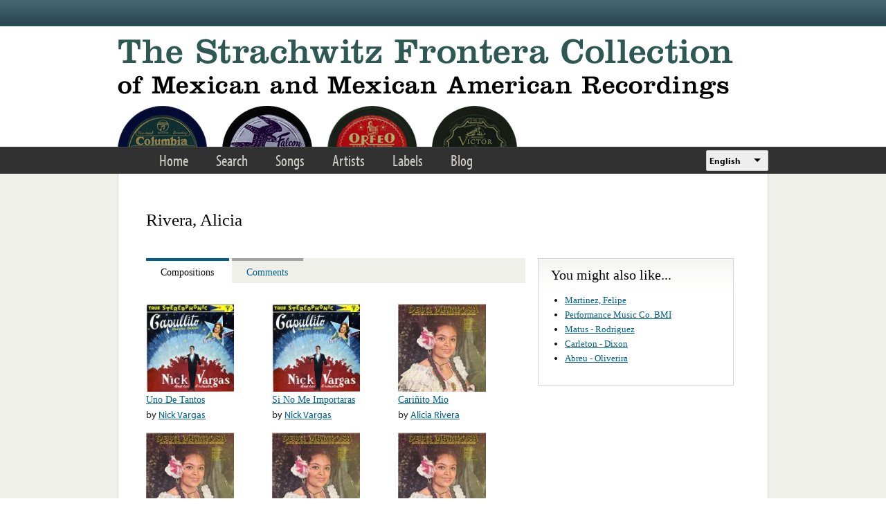

--- FILE ---
content_type: text/html; charset=utf-8
request_url: https://www.google.com/recaptcha/api2/anchor?ar=1&k=6LfFXSETAAAAADlAJYoGQNL0HCe9Kv8XcoeG1-c3&co=aHR0cHM6Ly9mcm9udGVyYS5saWJyYXJ5LnVjbGEuZWR1OjQ0Mw..&hl=en&v=PoyoqOPhxBO7pBk68S4YbpHZ&theme=light&size=normal&anchor-ms=20000&execute-ms=30000&cb=vryyj5p1hc5g
body_size: 49436
content:
<!DOCTYPE HTML><html dir="ltr" lang="en"><head><meta http-equiv="Content-Type" content="text/html; charset=UTF-8">
<meta http-equiv="X-UA-Compatible" content="IE=edge">
<title>reCAPTCHA</title>
<style type="text/css">
/* cyrillic-ext */
@font-face {
  font-family: 'Roboto';
  font-style: normal;
  font-weight: 400;
  font-stretch: 100%;
  src: url(//fonts.gstatic.com/s/roboto/v48/KFO7CnqEu92Fr1ME7kSn66aGLdTylUAMa3GUBHMdazTgWw.woff2) format('woff2');
  unicode-range: U+0460-052F, U+1C80-1C8A, U+20B4, U+2DE0-2DFF, U+A640-A69F, U+FE2E-FE2F;
}
/* cyrillic */
@font-face {
  font-family: 'Roboto';
  font-style: normal;
  font-weight: 400;
  font-stretch: 100%;
  src: url(//fonts.gstatic.com/s/roboto/v48/KFO7CnqEu92Fr1ME7kSn66aGLdTylUAMa3iUBHMdazTgWw.woff2) format('woff2');
  unicode-range: U+0301, U+0400-045F, U+0490-0491, U+04B0-04B1, U+2116;
}
/* greek-ext */
@font-face {
  font-family: 'Roboto';
  font-style: normal;
  font-weight: 400;
  font-stretch: 100%;
  src: url(//fonts.gstatic.com/s/roboto/v48/KFO7CnqEu92Fr1ME7kSn66aGLdTylUAMa3CUBHMdazTgWw.woff2) format('woff2');
  unicode-range: U+1F00-1FFF;
}
/* greek */
@font-face {
  font-family: 'Roboto';
  font-style: normal;
  font-weight: 400;
  font-stretch: 100%;
  src: url(//fonts.gstatic.com/s/roboto/v48/KFO7CnqEu92Fr1ME7kSn66aGLdTylUAMa3-UBHMdazTgWw.woff2) format('woff2');
  unicode-range: U+0370-0377, U+037A-037F, U+0384-038A, U+038C, U+038E-03A1, U+03A3-03FF;
}
/* math */
@font-face {
  font-family: 'Roboto';
  font-style: normal;
  font-weight: 400;
  font-stretch: 100%;
  src: url(//fonts.gstatic.com/s/roboto/v48/KFO7CnqEu92Fr1ME7kSn66aGLdTylUAMawCUBHMdazTgWw.woff2) format('woff2');
  unicode-range: U+0302-0303, U+0305, U+0307-0308, U+0310, U+0312, U+0315, U+031A, U+0326-0327, U+032C, U+032F-0330, U+0332-0333, U+0338, U+033A, U+0346, U+034D, U+0391-03A1, U+03A3-03A9, U+03B1-03C9, U+03D1, U+03D5-03D6, U+03F0-03F1, U+03F4-03F5, U+2016-2017, U+2034-2038, U+203C, U+2040, U+2043, U+2047, U+2050, U+2057, U+205F, U+2070-2071, U+2074-208E, U+2090-209C, U+20D0-20DC, U+20E1, U+20E5-20EF, U+2100-2112, U+2114-2115, U+2117-2121, U+2123-214F, U+2190, U+2192, U+2194-21AE, U+21B0-21E5, U+21F1-21F2, U+21F4-2211, U+2213-2214, U+2216-22FF, U+2308-230B, U+2310, U+2319, U+231C-2321, U+2336-237A, U+237C, U+2395, U+239B-23B7, U+23D0, U+23DC-23E1, U+2474-2475, U+25AF, U+25B3, U+25B7, U+25BD, U+25C1, U+25CA, U+25CC, U+25FB, U+266D-266F, U+27C0-27FF, U+2900-2AFF, U+2B0E-2B11, U+2B30-2B4C, U+2BFE, U+3030, U+FF5B, U+FF5D, U+1D400-1D7FF, U+1EE00-1EEFF;
}
/* symbols */
@font-face {
  font-family: 'Roboto';
  font-style: normal;
  font-weight: 400;
  font-stretch: 100%;
  src: url(//fonts.gstatic.com/s/roboto/v48/KFO7CnqEu92Fr1ME7kSn66aGLdTylUAMaxKUBHMdazTgWw.woff2) format('woff2');
  unicode-range: U+0001-000C, U+000E-001F, U+007F-009F, U+20DD-20E0, U+20E2-20E4, U+2150-218F, U+2190, U+2192, U+2194-2199, U+21AF, U+21E6-21F0, U+21F3, U+2218-2219, U+2299, U+22C4-22C6, U+2300-243F, U+2440-244A, U+2460-24FF, U+25A0-27BF, U+2800-28FF, U+2921-2922, U+2981, U+29BF, U+29EB, U+2B00-2BFF, U+4DC0-4DFF, U+FFF9-FFFB, U+10140-1018E, U+10190-1019C, U+101A0, U+101D0-101FD, U+102E0-102FB, U+10E60-10E7E, U+1D2C0-1D2D3, U+1D2E0-1D37F, U+1F000-1F0FF, U+1F100-1F1AD, U+1F1E6-1F1FF, U+1F30D-1F30F, U+1F315, U+1F31C, U+1F31E, U+1F320-1F32C, U+1F336, U+1F378, U+1F37D, U+1F382, U+1F393-1F39F, U+1F3A7-1F3A8, U+1F3AC-1F3AF, U+1F3C2, U+1F3C4-1F3C6, U+1F3CA-1F3CE, U+1F3D4-1F3E0, U+1F3ED, U+1F3F1-1F3F3, U+1F3F5-1F3F7, U+1F408, U+1F415, U+1F41F, U+1F426, U+1F43F, U+1F441-1F442, U+1F444, U+1F446-1F449, U+1F44C-1F44E, U+1F453, U+1F46A, U+1F47D, U+1F4A3, U+1F4B0, U+1F4B3, U+1F4B9, U+1F4BB, U+1F4BF, U+1F4C8-1F4CB, U+1F4D6, U+1F4DA, U+1F4DF, U+1F4E3-1F4E6, U+1F4EA-1F4ED, U+1F4F7, U+1F4F9-1F4FB, U+1F4FD-1F4FE, U+1F503, U+1F507-1F50B, U+1F50D, U+1F512-1F513, U+1F53E-1F54A, U+1F54F-1F5FA, U+1F610, U+1F650-1F67F, U+1F687, U+1F68D, U+1F691, U+1F694, U+1F698, U+1F6AD, U+1F6B2, U+1F6B9-1F6BA, U+1F6BC, U+1F6C6-1F6CF, U+1F6D3-1F6D7, U+1F6E0-1F6EA, U+1F6F0-1F6F3, U+1F6F7-1F6FC, U+1F700-1F7FF, U+1F800-1F80B, U+1F810-1F847, U+1F850-1F859, U+1F860-1F887, U+1F890-1F8AD, U+1F8B0-1F8BB, U+1F8C0-1F8C1, U+1F900-1F90B, U+1F93B, U+1F946, U+1F984, U+1F996, U+1F9E9, U+1FA00-1FA6F, U+1FA70-1FA7C, U+1FA80-1FA89, U+1FA8F-1FAC6, U+1FACE-1FADC, U+1FADF-1FAE9, U+1FAF0-1FAF8, U+1FB00-1FBFF;
}
/* vietnamese */
@font-face {
  font-family: 'Roboto';
  font-style: normal;
  font-weight: 400;
  font-stretch: 100%;
  src: url(//fonts.gstatic.com/s/roboto/v48/KFO7CnqEu92Fr1ME7kSn66aGLdTylUAMa3OUBHMdazTgWw.woff2) format('woff2');
  unicode-range: U+0102-0103, U+0110-0111, U+0128-0129, U+0168-0169, U+01A0-01A1, U+01AF-01B0, U+0300-0301, U+0303-0304, U+0308-0309, U+0323, U+0329, U+1EA0-1EF9, U+20AB;
}
/* latin-ext */
@font-face {
  font-family: 'Roboto';
  font-style: normal;
  font-weight: 400;
  font-stretch: 100%;
  src: url(//fonts.gstatic.com/s/roboto/v48/KFO7CnqEu92Fr1ME7kSn66aGLdTylUAMa3KUBHMdazTgWw.woff2) format('woff2');
  unicode-range: U+0100-02BA, U+02BD-02C5, U+02C7-02CC, U+02CE-02D7, U+02DD-02FF, U+0304, U+0308, U+0329, U+1D00-1DBF, U+1E00-1E9F, U+1EF2-1EFF, U+2020, U+20A0-20AB, U+20AD-20C0, U+2113, U+2C60-2C7F, U+A720-A7FF;
}
/* latin */
@font-face {
  font-family: 'Roboto';
  font-style: normal;
  font-weight: 400;
  font-stretch: 100%;
  src: url(//fonts.gstatic.com/s/roboto/v48/KFO7CnqEu92Fr1ME7kSn66aGLdTylUAMa3yUBHMdazQ.woff2) format('woff2');
  unicode-range: U+0000-00FF, U+0131, U+0152-0153, U+02BB-02BC, U+02C6, U+02DA, U+02DC, U+0304, U+0308, U+0329, U+2000-206F, U+20AC, U+2122, U+2191, U+2193, U+2212, U+2215, U+FEFF, U+FFFD;
}
/* cyrillic-ext */
@font-face {
  font-family: 'Roboto';
  font-style: normal;
  font-weight: 500;
  font-stretch: 100%;
  src: url(//fonts.gstatic.com/s/roboto/v48/KFO7CnqEu92Fr1ME7kSn66aGLdTylUAMa3GUBHMdazTgWw.woff2) format('woff2');
  unicode-range: U+0460-052F, U+1C80-1C8A, U+20B4, U+2DE0-2DFF, U+A640-A69F, U+FE2E-FE2F;
}
/* cyrillic */
@font-face {
  font-family: 'Roboto';
  font-style: normal;
  font-weight: 500;
  font-stretch: 100%;
  src: url(//fonts.gstatic.com/s/roboto/v48/KFO7CnqEu92Fr1ME7kSn66aGLdTylUAMa3iUBHMdazTgWw.woff2) format('woff2');
  unicode-range: U+0301, U+0400-045F, U+0490-0491, U+04B0-04B1, U+2116;
}
/* greek-ext */
@font-face {
  font-family: 'Roboto';
  font-style: normal;
  font-weight: 500;
  font-stretch: 100%;
  src: url(//fonts.gstatic.com/s/roboto/v48/KFO7CnqEu92Fr1ME7kSn66aGLdTylUAMa3CUBHMdazTgWw.woff2) format('woff2');
  unicode-range: U+1F00-1FFF;
}
/* greek */
@font-face {
  font-family: 'Roboto';
  font-style: normal;
  font-weight: 500;
  font-stretch: 100%;
  src: url(//fonts.gstatic.com/s/roboto/v48/KFO7CnqEu92Fr1ME7kSn66aGLdTylUAMa3-UBHMdazTgWw.woff2) format('woff2');
  unicode-range: U+0370-0377, U+037A-037F, U+0384-038A, U+038C, U+038E-03A1, U+03A3-03FF;
}
/* math */
@font-face {
  font-family: 'Roboto';
  font-style: normal;
  font-weight: 500;
  font-stretch: 100%;
  src: url(//fonts.gstatic.com/s/roboto/v48/KFO7CnqEu92Fr1ME7kSn66aGLdTylUAMawCUBHMdazTgWw.woff2) format('woff2');
  unicode-range: U+0302-0303, U+0305, U+0307-0308, U+0310, U+0312, U+0315, U+031A, U+0326-0327, U+032C, U+032F-0330, U+0332-0333, U+0338, U+033A, U+0346, U+034D, U+0391-03A1, U+03A3-03A9, U+03B1-03C9, U+03D1, U+03D5-03D6, U+03F0-03F1, U+03F4-03F5, U+2016-2017, U+2034-2038, U+203C, U+2040, U+2043, U+2047, U+2050, U+2057, U+205F, U+2070-2071, U+2074-208E, U+2090-209C, U+20D0-20DC, U+20E1, U+20E5-20EF, U+2100-2112, U+2114-2115, U+2117-2121, U+2123-214F, U+2190, U+2192, U+2194-21AE, U+21B0-21E5, U+21F1-21F2, U+21F4-2211, U+2213-2214, U+2216-22FF, U+2308-230B, U+2310, U+2319, U+231C-2321, U+2336-237A, U+237C, U+2395, U+239B-23B7, U+23D0, U+23DC-23E1, U+2474-2475, U+25AF, U+25B3, U+25B7, U+25BD, U+25C1, U+25CA, U+25CC, U+25FB, U+266D-266F, U+27C0-27FF, U+2900-2AFF, U+2B0E-2B11, U+2B30-2B4C, U+2BFE, U+3030, U+FF5B, U+FF5D, U+1D400-1D7FF, U+1EE00-1EEFF;
}
/* symbols */
@font-face {
  font-family: 'Roboto';
  font-style: normal;
  font-weight: 500;
  font-stretch: 100%;
  src: url(//fonts.gstatic.com/s/roboto/v48/KFO7CnqEu92Fr1ME7kSn66aGLdTylUAMaxKUBHMdazTgWw.woff2) format('woff2');
  unicode-range: U+0001-000C, U+000E-001F, U+007F-009F, U+20DD-20E0, U+20E2-20E4, U+2150-218F, U+2190, U+2192, U+2194-2199, U+21AF, U+21E6-21F0, U+21F3, U+2218-2219, U+2299, U+22C4-22C6, U+2300-243F, U+2440-244A, U+2460-24FF, U+25A0-27BF, U+2800-28FF, U+2921-2922, U+2981, U+29BF, U+29EB, U+2B00-2BFF, U+4DC0-4DFF, U+FFF9-FFFB, U+10140-1018E, U+10190-1019C, U+101A0, U+101D0-101FD, U+102E0-102FB, U+10E60-10E7E, U+1D2C0-1D2D3, U+1D2E0-1D37F, U+1F000-1F0FF, U+1F100-1F1AD, U+1F1E6-1F1FF, U+1F30D-1F30F, U+1F315, U+1F31C, U+1F31E, U+1F320-1F32C, U+1F336, U+1F378, U+1F37D, U+1F382, U+1F393-1F39F, U+1F3A7-1F3A8, U+1F3AC-1F3AF, U+1F3C2, U+1F3C4-1F3C6, U+1F3CA-1F3CE, U+1F3D4-1F3E0, U+1F3ED, U+1F3F1-1F3F3, U+1F3F5-1F3F7, U+1F408, U+1F415, U+1F41F, U+1F426, U+1F43F, U+1F441-1F442, U+1F444, U+1F446-1F449, U+1F44C-1F44E, U+1F453, U+1F46A, U+1F47D, U+1F4A3, U+1F4B0, U+1F4B3, U+1F4B9, U+1F4BB, U+1F4BF, U+1F4C8-1F4CB, U+1F4D6, U+1F4DA, U+1F4DF, U+1F4E3-1F4E6, U+1F4EA-1F4ED, U+1F4F7, U+1F4F9-1F4FB, U+1F4FD-1F4FE, U+1F503, U+1F507-1F50B, U+1F50D, U+1F512-1F513, U+1F53E-1F54A, U+1F54F-1F5FA, U+1F610, U+1F650-1F67F, U+1F687, U+1F68D, U+1F691, U+1F694, U+1F698, U+1F6AD, U+1F6B2, U+1F6B9-1F6BA, U+1F6BC, U+1F6C6-1F6CF, U+1F6D3-1F6D7, U+1F6E0-1F6EA, U+1F6F0-1F6F3, U+1F6F7-1F6FC, U+1F700-1F7FF, U+1F800-1F80B, U+1F810-1F847, U+1F850-1F859, U+1F860-1F887, U+1F890-1F8AD, U+1F8B0-1F8BB, U+1F8C0-1F8C1, U+1F900-1F90B, U+1F93B, U+1F946, U+1F984, U+1F996, U+1F9E9, U+1FA00-1FA6F, U+1FA70-1FA7C, U+1FA80-1FA89, U+1FA8F-1FAC6, U+1FACE-1FADC, U+1FADF-1FAE9, U+1FAF0-1FAF8, U+1FB00-1FBFF;
}
/* vietnamese */
@font-face {
  font-family: 'Roboto';
  font-style: normal;
  font-weight: 500;
  font-stretch: 100%;
  src: url(//fonts.gstatic.com/s/roboto/v48/KFO7CnqEu92Fr1ME7kSn66aGLdTylUAMa3OUBHMdazTgWw.woff2) format('woff2');
  unicode-range: U+0102-0103, U+0110-0111, U+0128-0129, U+0168-0169, U+01A0-01A1, U+01AF-01B0, U+0300-0301, U+0303-0304, U+0308-0309, U+0323, U+0329, U+1EA0-1EF9, U+20AB;
}
/* latin-ext */
@font-face {
  font-family: 'Roboto';
  font-style: normal;
  font-weight: 500;
  font-stretch: 100%;
  src: url(//fonts.gstatic.com/s/roboto/v48/KFO7CnqEu92Fr1ME7kSn66aGLdTylUAMa3KUBHMdazTgWw.woff2) format('woff2');
  unicode-range: U+0100-02BA, U+02BD-02C5, U+02C7-02CC, U+02CE-02D7, U+02DD-02FF, U+0304, U+0308, U+0329, U+1D00-1DBF, U+1E00-1E9F, U+1EF2-1EFF, U+2020, U+20A0-20AB, U+20AD-20C0, U+2113, U+2C60-2C7F, U+A720-A7FF;
}
/* latin */
@font-face {
  font-family: 'Roboto';
  font-style: normal;
  font-weight: 500;
  font-stretch: 100%;
  src: url(//fonts.gstatic.com/s/roboto/v48/KFO7CnqEu92Fr1ME7kSn66aGLdTylUAMa3yUBHMdazQ.woff2) format('woff2');
  unicode-range: U+0000-00FF, U+0131, U+0152-0153, U+02BB-02BC, U+02C6, U+02DA, U+02DC, U+0304, U+0308, U+0329, U+2000-206F, U+20AC, U+2122, U+2191, U+2193, U+2212, U+2215, U+FEFF, U+FFFD;
}
/* cyrillic-ext */
@font-face {
  font-family: 'Roboto';
  font-style: normal;
  font-weight: 900;
  font-stretch: 100%;
  src: url(//fonts.gstatic.com/s/roboto/v48/KFO7CnqEu92Fr1ME7kSn66aGLdTylUAMa3GUBHMdazTgWw.woff2) format('woff2');
  unicode-range: U+0460-052F, U+1C80-1C8A, U+20B4, U+2DE0-2DFF, U+A640-A69F, U+FE2E-FE2F;
}
/* cyrillic */
@font-face {
  font-family: 'Roboto';
  font-style: normal;
  font-weight: 900;
  font-stretch: 100%;
  src: url(//fonts.gstatic.com/s/roboto/v48/KFO7CnqEu92Fr1ME7kSn66aGLdTylUAMa3iUBHMdazTgWw.woff2) format('woff2');
  unicode-range: U+0301, U+0400-045F, U+0490-0491, U+04B0-04B1, U+2116;
}
/* greek-ext */
@font-face {
  font-family: 'Roboto';
  font-style: normal;
  font-weight: 900;
  font-stretch: 100%;
  src: url(//fonts.gstatic.com/s/roboto/v48/KFO7CnqEu92Fr1ME7kSn66aGLdTylUAMa3CUBHMdazTgWw.woff2) format('woff2');
  unicode-range: U+1F00-1FFF;
}
/* greek */
@font-face {
  font-family: 'Roboto';
  font-style: normal;
  font-weight: 900;
  font-stretch: 100%;
  src: url(//fonts.gstatic.com/s/roboto/v48/KFO7CnqEu92Fr1ME7kSn66aGLdTylUAMa3-UBHMdazTgWw.woff2) format('woff2');
  unicode-range: U+0370-0377, U+037A-037F, U+0384-038A, U+038C, U+038E-03A1, U+03A3-03FF;
}
/* math */
@font-face {
  font-family: 'Roboto';
  font-style: normal;
  font-weight: 900;
  font-stretch: 100%;
  src: url(//fonts.gstatic.com/s/roboto/v48/KFO7CnqEu92Fr1ME7kSn66aGLdTylUAMawCUBHMdazTgWw.woff2) format('woff2');
  unicode-range: U+0302-0303, U+0305, U+0307-0308, U+0310, U+0312, U+0315, U+031A, U+0326-0327, U+032C, U+032F-0330, U+0332-0333, U+0338, U+033A, U+0346, U+034D, U+0391-03A1, U+03A3-03A9, U+03B1-03C9, U+03D1, U+03D5-03D6, U+03F0-03F1, U+03F4-03F5, U+2016-2017, U+2034-2038, U+203C, U+2040, U+2043, U+2047, U+2050, U+2057, U+205F, U+2070-2071, U+2074-208E, U+2090-209C, U+20D0-20DC, U+20E1, U+20E5-20EF, U+2100-2112, U+2114-2115, U+2117-2121, U+2123-214F, U+2190, U+2192, U+2194-21AE, U+21B0-21E5, U+21F1-21F2, U+21F4-2211, U+2213-2214, U+2216-22FF, U+2308-230B, U+2310, U+2319, U+231C-2321, U+2336-237A, U+237C, U+2395, U+239B-23B7, U+23D0, U+23DC-23E1, U+2474-2475, U+25AF, U+25B3, U+25B7, U+25BD, U+25C1, U+25CA, U+25CC, U+25FB, U+266D-266F, U+27C0-27FF, U+2900-2AFF, U+2B0E-2B11, U+2B30-2B4C, U+2BFE, U+3030, U+FF5B, U+FF5D, U+1D400-1D7FF, U+1EE00-1EEFF;
}
/* symbols */
@font-face {
  font-family: 'Roboto';
  font-style: normal;
  font-weight: 900;
  font-stretch: 100%;
  src: url(//fonts.gstatic.com/s/roboto/v48/KFO7CnqEu92Fr1ME7kSn66aGLdTylUAMaxKUBHMdazTgWw.woff2) format('woff2');
  unicode-range: U+0001-000C, U+000E-001F, U+007F-009F, U+20DD-20E0, U+20E2-20E4, U+2150-218F, U+2190, U+2192, U+2194-2199, U+21AF, U+21E6-21F0, U+21F3, U+2218-2219, U+2299, U+22C4-22C6, U+2300-243F, U+2440-244A, U+2460-24FF, U+25A0-27BF, U+2800-28FF, U+2921-2922, U+2981, U+29BF, U+29EB, U+2B00-2BFF, U+4DC0-4DFF, U+FFF9-FFFB, U+10140-1018E, U+10190-1019C, U+101A0, U+101D0-101FD, U+102E0-102FB, U+10E60-10E7E, U+1D2C0-1D2D3, U+1D2E0-1D37F, U+1F000-1F0FF, U+1F100-1F1AD, U+1F1E6-1F1FF, U+1F30D-1F30F, U+1F315, U+1F31C, U+1F31E, U+1F320-1F32C, U+1F336, U+1F378, U+1F37D, U+1F382, U+1F393-1F39F, U+1F3A7-1F3A8, U+1F3AC-1F3AF, U+1F3C2, U+1F3C4-1F3C6, U+1F3CA-1F3CE, U+1F3D4-1F3E0, U+1F3ED, U+1F3F1-1F3F3, U+1F3F5-1F3F7, U+1F408, U+1F415, U+1F41F, U+1F426, U+1F43F, U+1F441-1F442, U+1F444, U+1F446-1F449, U+1F44C-1F44E, U+1F453, U+1F46A, U+1F47D, U+1F4A3, U+1F4B0, U+1F4B3, U+1F4B9, U+1F4BB, U+1F4BF, U+1F4C8-1F4CB, U+1F4D6, U+1F4DA, U+1F4DF, U+1F4E3-1F4E6, U+1F4EA-1F4ED, U+1F4F7, U+1F4F9-1F4FB, U+1F4FD-1F4FE, U+1F503, U+1F507-1F50B, U+1F50D, U+1F512-1F513, U+1F53E-1F54A, U+1F54F-1F5FA, U+1F610, U+1F650-1F67F, U+1F687, U+1F68D, U+1F691, U+1F694, U+1F698, U+1F6AD, U+1F6B2, U+1F6B9-1F6BA, U+1F6BC, U+1F6C6-1F6CF, U+1F6D3-1F6D7, U+1F6E0-1F6EA, U+1F6F0-1F6F3, U+1F6F7-1F6FC, U+1F700-1F7FF, U+1F800-1F80B, U+1F810-1F847, U+1F850-1F859, U+1F860-1F887, U+1F890-1F8AD, U+1F8B0-1F8BB, U+1F8C0-1F8C1, U+1F900-1F90B, U+1F93B, U+1F946, U+1F984, U+1F996, U+1F9E9, U+1FA00-1FA6F, U+1FA70-1FA7C, U+1FA80-1FA89, U+1FA8F-1FAC6, U+1FACE-1FADC, U+1FADF-1FAE9, U+1FAF0-1FAF8, U+1FB00-1FBFF;
}
/* vietnamese */
@font-face {
  font-family: 'Roboto';
  font-style: normal;
  font-weight: 900;
  font-stretch: 100%;
  src: url(//fonts.gstatic.com/s/roboto/v48/KFO7CnqEu92Fr1ME7kSn66aGLdTylUAMa3OUBHMdazTgWw.woff2) format('woff2');
  unicode-range: U+0102-0103, U+0110-0111, U+0128-0129, U+0168-0169, U+01A0-01A1, U+01AF-01B0, U+0300-0301, U+0303-0304, U+0308-0309, U+0323, U+0329, U+1EA0-1EF9, U+20AB;
}
/* latin-ext */
@font-face {
  font-family: 'Roboto';
  font-style: normal;
  font-weight: 900;
  font-stretch: 100%;
  src: url(//fonts.gstatic.com/s/roboto/v48/KFO7CnqEu92Fr1ME7kSn66aGLdTylUAMa3KUBHMdazTgWw.woff2) format('woff2');
  unicode-range: U+0100-02BA, U+02BD-02C5, U+02C7-02CC, U+02CE-02D7, U+02DD-02FF, U+0304, U+0308, U+0329, U+1D00-1DBF, U+1E00-1E9F, U+1EF2-1EFF, U+2020, U+20A0-20AB, U+20AD-20C0, U+2113, U+2C60-2C7F, U+A720-A7FF;
}
/* latin */
@font-face {
  font-family: 'Roboto';
  font-style: normal;
  font-weight: 900;
  font-stretch: 100%;
  src: url(//fonts.gstatic.com/s/roboto/v48/KFO7CnqEu92Fr1ME7kSn66aGLdTylUAMa3yUBHMdazQ.woff2) format('woff2');
  unicode-range: U+0000-00FF, U+0131, U+0152-0153, U+02BB-02BC, U+02C6, U+02DA, U+02DC, U+0304, U+0308, U+0329, U+2000-206F, U+20AC, U+2122, U+2191, U+2193, U+2212, U+2215, U+FEFF, U+FFFD;
}

</style>
<link rel="stylesheet" type="text/css" href="https://www.gstatic.com/recaptcha/releases/PoyoqOPhxBO7pBk68S4YbpHZ/styles__ltr.css">
<script nonce="ijWjIIDGjcC_p_rxqyhOxw" type="text/javascript">window['__recaptcha_api'] = 'https://www.google.com/recaptcha/api2/';</script>
<script type="text/javascript" src="https://www.gstatic.com/recaptcha/releases/PoyoqOPhxBO7pBk68S4YbpHZ/recaptcha__en.js" nonce="ijWjIIDGjcC_p_rxqyhOxw">
      
    </script></head>
<body><div id="rc-anchor-alert" class="rc-anchor-alert"></div>
<input type="hidden" id="recaptcha-token" value="[base64]">
<script type="text/javascript" nonce="ijWjIIDGjcC_p_rxqyhOxw">
      recaptcha.anchor.Main.init("[\x22ainput\x22,[\x22bgdata\x22,\x22\x22,\[base64]/[base64]/[base64]/ZyhXLGgpOnEoW04sMjEsbF0sVywwKSxoKSxmYWxzZSxmYWxzZSl9Y2F0Y2goayl7RygzNTgsVyk/[base64]/[base64]/[base64]/[base64]/[base64]/[base64]/[base64]/bmV3IEJbT10oRFswXSk6dz09Mj9uZXcgQltPXShEWzBdLERbMV0pOnc9PTM/bmV3IEJbT10oRFswXSxEWzFdLERbMl0pOnc9PTQ/[base64]/[base64]/[base64]/[base64]/[base64]\\u003d\x22,\[base64]\\u003d\x22,\x22bkpRw7bDrsKkb0ErfcOZwqYVw6wFw4QaKC5FfiMQAcKBUMOXwrrDo8Kpwo/Cu1jDq8OHFcKCK8KhEcKiw6bDmcKcw43ChS7CmSwPJV9iRE/DlMOLa8OjIsK8NMKgwoMFCnxSb0PCmw/Cjn5MwozDqER+dMK+wr/[base64]/[base64]/Cp8KULMONGsKSwprCvcK2w4pJw4TCncKPw4FsdcK5XcOhJcO7w7TCn07Cl8O7NCzDsGvCqlwhwpLCjMKkLsOpwpUzwqEeIlYawroFBcKjw54NNVYDwoEgwrLDjVjCn8KzBHwSw7vCgypmL8O+wr/DusORwpDCpHDDl8KPXDh6wo3DjWBFPMOqwopnwrHCo8O8w6tiw5dhwpDCv1RDVQ/[base64]/DpMO2fcK5w5pEw6TCuzPDgXDDmkZIccK4fWksTV5hW8KVK8Oiw57Cgx/CmsKGw4N7wpbDkgrDusOLV8O3E8OQJld4bmglw5QpYkDCusKvXEoYw5TDo0F7WMO9QU/DlhzDjUMzKsOTPzLDksOAwojCgnkuwo3DnwRQLcORJHkJQFLChcKswqZERSLDjMO4wo/Cm8K7w7YxwqHDu8ORw6/[base64]/TQh1PMO2wrg4UMKwBsKYwrR5w5x1Sx7CpW5YwqbCg8KdGVgNw4BkwrEuQsKVw6zClHzDj8OgVMOlwrLCty9CGC/[base64]/wqzCj8O8w6JsVcKSwpHCnMKzBMKWw4fDjsORwo/DngTCvFIXX07DosKAB2tuwqPCp8K9wqxfwqLDusOwwqvDjWphVWkywo8mwoTCrT0gw64Uw5IJw6vDl8ORB8OZX8OnwpLCh8K9woPCrXRDw7fCjMOzVgMHMcKKJT/Dom3CpSbCoMKuUMKowp3DrcONUAXCpMKUw58bDcKtwpDDunrCvMKCJVbDvk3Cqi3Dn0PDs8Osw5t+w6bChjTCsWQ3wp8pw6N8KsKsU8OGw51SwqhcwqDCuWvDn1cTw53Dvy/[base64]/[base64]/DkMKGW8OOwo4Lwrp+DRVWw7/CvcK9BMKjwq5FworCqMKhWcOhVioawqwiTcOTwq7ChyDDssOia8ODZ1DDoXVWCMOIwrsqw6zDnMKABXNeb1JHwr1cwqRxOcKLw60lwojDsnlRwqzCqnFJw5LCixNwYcObw5TDrcKuw6/DpChzL2rCi8KbSzR5bMK/GiXCkG3CpcOidSXDsy4ZelHDuCXDi8O+wr3Dk8ObF2bCiQYUwrTDoTgQwo/Do8KtwpZnworDhgNudQXDqMO3w4l0SsOAwqLDmHvDpsOGREjCrk8wwoLCrMKiwrx5wpkeb8KmCnlXQ8KNwrgqe8OMUcOxwo7Co8Opw5fDnhpIJsKjRMKSfSHCgUhBw5oJwqUjYsOSwqfCpTrCs3xvFcKtVMKGwr03DkAzKQsJa8K+wq/CjSXDlMKJw4LCni1YPyENGhAiwqdQw4rDm08qwrnDty3DtRbDv8O/WcOYS8KOw71MYxvCmsKNMWjCg8OVwo3DvE3DtE8qw7TCpCoLwpnDuSfDlcOKw4RrwpHDlsO8w5tEwpMrw7tVw7YUFMK1F8OTH0/DpsKwKXMmRMKLw7YCw6zClmXCkThYw4DCr8ORwppPHMK7C0rDr8O/FcOHXAjCiHrDpcKJczh1GB7DssOEYkfCkMOLwpfDuQ3CswDDosK2wp5VAjUiCcOpcX8cw7crw78pesKWw7tOclvDmcOCw7/DvMKcdcO9wqFWZj7CpH3CvsO7ZsOcw7/[base64]/Ckx9gw7I8KcOlfR7Cj8K8DcO1SFvCoRDDjysKQWoCAsODEcO5w5caw5lkGMO/w4TDhG0HPmDDs8Kiwr92LMOWH3HDtcOTw4bCrMKPwrMYwrVWbUJtCnLCuQTCvEDDjlrCicKtUcOuVsO2AGjDgcOMcSXDhHcwb17DvMOKEcO1wpguN107eMOcbcKswoovVMKew53CgEkvQg7CuANbwoQ5woPCp2rDoAhaw4pyw5/Cp03CvcK9esKfwqDClQhjwr/Dqlt7bsK+dFM2w6llw5UGw4dUwoBoccOfKcOvU8OURcOVPsOCw4XCrUnDunjCrsKJwovDhcKramjDqBoewrPCnsOow6rCksK/MhNQwqxgwpbDijIaIcOPwpzCiBElw4xTw7VoTMOAwqPDsW4aE0NJAMKuG8OKwpIgEsOkUFrDpsKqHsKMCcORwpJRSsOiecK8wppOShLDvR7DkQI4w6tJcW/[base64]/DjMO7IwzCoFrDrQgdfcOEw44SwpV+woF2w7M/wpBsw7oDc14nw50Jw4htGEjCssK/[base64]/CisOJXcOHwpwPwod5JcOQLMOuwqkNw4IFbyXDvxhWw6nDgQQtw50oOT3Co8K5w4nDvnfDuDp3SsOwUnLCqMOhwrPClsOUwrvClkwYPMKUwoMffRHCt8O0wrZcbCsTw4bDlcKuM8OVw5l8YgbDs8Kewp8/w6Zjd8KYwpnDg8O/wqTDp8OLP3vCqHRfSQ/DhUV6cRglY8OFw5MtTsKUacKgWsOGw7gIU8OEw74+L8OGQMKAYwYCw6bCh8KOQ8OaexQZZcOOacOywoPCpjElSwt3wpFewpTClMOlw6IPN8OvOcO3w6wLw57CsMKWwr9QaMKTWMOmGiPCosKxwq8CwrRMaW1hTMOiwrkyw6V2woARUsOywrIow60YAcO/[base64]/G8O/w6HCni7ClW3CoMO6R8KIw6DDssK9BMOVwr3CgsO3wrUQwqJ/cm/[base64]/[base64]/dcK2wrvDpmVDdEY9wpDDnMOZXMOXwrc7M8O/JBHCmcKlw6XCkxDCp8O0w6zCr8OQMsORdCZKRMKMHhAIwohcwoLCpxZSwoZ1w6ATZwPDtcOzw5t4ScOSw4/Cojt5ScOVw5bDvFLCjTcPw5UYwpMILMKGXXttwoLDq8OOCnNQw6UHw7XDoC0dw67CvQYTaw/CtTgZZ8Kuw5LDgUBlEcOlf1U8KcOnNx09w5LClMKnNTjDgMOewoTDmQ1Vwq7DicOFw5c4w4zDk8O2PcO0MC13wpPCrH/DnV0xwo/[base64]/Dv8OMw70vR8KFwrZuw5/[base64]/SsKWPMOYc8Kfw4PDrHp7PUXCocO3wrkuw78awqHCjsKZwp1ZVFQgcsKPeMOYwrNZw6h4woMye8KXwqN1w5VXwr4mw7zDrsORK8K8RSNDwp/CjMKUQsK1JxDCpMK/[base64]/[base64]/GQ3DiFXCk8KIRTPCu8O7wpLCqcOLDVUBE14ZwrFpwpVSw6prwpVOBm/DlnfDnBfCmHoLc8OsCCobwrEtwpHDsTHCtcOqwoxYUcKRYwnDsT/CgsK4e1zDmmHCn0oISsKPQWMDG3DDvMOfwpxJwr02f8OMw7HCoG3Dr8Ocw4wPwqbCqUDDvgsTThDChH8fSMOnH8OnOMOUXMOLJMORbFrDo8KAGcOZw4fDjsKWdsK3wr1GWmnCs13DpArCs8O0w71xPG/[base64]/T8Kkw51aw7fDsjRWw6LDk8OGw5fDq1PCjsOUdMKoLjRQeRE1ZRB7w44rZsKrfsKww4bCucOAw6/DhQDDksKwSEjCvkfCnsOowoJoMxtewqY+w7RHw47Cs8O5w7bDucKLX8OtCmc0w54Vwp93wqFOw5PDr8OLLk/DssKcPULDkGzDhTzDs8OnwrDCv8OHW8KMSMODw4Y2AcOFL8KYwpMifnvCsm/DnsO7w7DDj2IYJcKHwpgcQVtDWHkBw43CtXDCjmA0CHbDgnDCuMO/w6fDtcONw4bCsVhnwqfCkV7Cq8OEw47Do11tw65eCsO0w5LClFsMwrnDtcKIw7RCwoXDh27Dng7DrnfDnsKcwqTDihXCl8K5c8KNGwfDhMK0HsKSKCUMccKjf8OXwonDp8K3bcKhwqbDjsKjVMOvw6R6w7zDjsKTw647EGHCi8Oww4hgQcOeU2zDucOlIj/CqBEBLsOrPkrDsBEaKcOUDcKiT8K8RWAeAk8Dw7/DuQEgwrEZccOCw7XDg8Kyw4Ziw7NPwr/ClcO7KsO7w65jRzjDgcOUfcOowpFJwo0qw67DrcK3wrcrwqrCvsKGw61Ew6HDnMKbwrrCosKGw7NfDF7DscOFGMOgwrXDg1g1wqPDjlJnw5E9w54DDsKkwrEFw7IrwqzDjQB9wpjCksOpZGLCmQwMLWNQw7BJasKlUQ4Dw6EGw47DkMOPEcKdTsOTbz7Dt8KUa2/Cl8K8JCkLQsOqwo3DrzTDpzYhOcKvMRvCicKcJTkKTMKEwpvCuMOJbEk8worChjzDg8Kzw4bClsOiw6MXwpDClCAnw4x/wo5Nw5MdcXXCp8KHwr5twqRTOBxRw6wgasOBw5/DqHx9E8OhCsKJJsKXwrzDn8KzOsOhHMKLw6bDuAbDkH7DoA/[base64]/wqNlw4LCkMKiw6A+A8K2wrrChRrCgwt/d8O6wqs9K8K7SmjDpcKFw6pdwp3CjMKRa07DnMOTwro4w5sww6zCqDM2ScKsCnFLVV/CksKZNAYswrTCl8KYHsOkwoLCs2UVKMOrQ8KZwqbDj0MieivCkTJWOcKDCcOrwr5jNTrDl8OTGiQyRBp6HwxnLcK2D2PDjmzDhH0RwojDsyhyw5p5wovCoU3DqwNOI13DpMORZm7DunYZw4jDth/CmMODfMKWHyd/w5/DskzDpU98w6nDusOWdcO+BsOKw5XDg8OzeRJbCF/DsMK3IDXDtcODOsKFUsK0Qi3CuW5gwoLDhBLCklvDpgpGwqnDlcKRwp/DhUMLYcOdw6oqGwwZwqdqw6EvXcOQw5YBwrYiJllEwpZhRMKQw4vDncOEw5gjKcOMw63DscOfwqwALDrCsMKjVcKwRArDqyouwpLDswzCnQlTwpPChcOHKcKOGwPClMKCwo86DsKRw7PDrQx/wrYWE8O5S8Onw5zDmMOZKsKuwoBfFMOpEcOrMDVZwqbDrQXDrBHDrBPCpWLCugo6cHQsd2FXwojDicO+wrJ3VMKRXMKYw7bDg2nCtMKHwrB1DMK/e3FEw4c7w4ArNMO8eww/w61yF8KJUsO3fizCrkZCccOBLFbDthhiAcOcb8ONwrpIEsK6dMOWaMKDw6EbTRI+Rz3CoHDCrWjCk2VwJWXDi8KUwq/[base64]/DlsK1wr7DgcOjVsOlQMO5w6TDrsKnU8O/[base64]/wpnCtzYPw6fDscOmwqVMbMKWI8Osw7IOwr/CvTLCn8Kow63CgsOewolww5TDqcKidENfw5DCncK/w402XcO8GCNNw74WMU/DsMOUwpMARMOcKSFRwqHDvntqYzBfJMO+w6fDjQRCwr43W8OsfcOgwqnDkh7Chy7Co8K8ccOnTGrCm8KWwoDDuRQqwosOw7IhMMO1w4c2VUrCsXYHCSRiasKtwoPChx9xXGYZworCq8KuXcKJwovDgUnCil3CusKUw5Zedg9BwqkMDsK5LcO6w6/DplIwd8Ovwr9nf8K7wo3DrEzCti/CiUBZasO0w7skw49XwpdXS3PCpcOGbX8eNcKeY2EtwoMeFXLCh8KvwrEZSsOSwp8/wo7DtsK2w4gVw6bCqj3DlMKvwrMxw5XCjcK5wrp5wpUwdcKrOcKYND9jwr7DvcK+w4PDiFTDuzQvw4/DnkkeacORDBpow5pewqkKGzTDvzRSw4J4w6DCjMKXwr7DhFVKYcOvw5TCnMKaP8OYH8OPw7AYwoTCqsOmTcOrRcKyT8KcYS/CvRBKw7jDmcKnw7jDn2TDmcO+w6JpMFnDjkhbwrlXXV/CoAbDqcOnWkJrRsKKOcKCw4/DpEdkwqzCpC7DlC7DrcO2wqYmVnfCtMKIbDw3wogewqUWw5HCtsKHSCJdwqXCusKQw7UNR3vDksOow5bCtkVvw4PDv8KbEyFFJsOOLcOpw4LDsDPDscOtwpHCpcO/G8O2AcKVKsOIw6HCi0fDvWB4wpPCqVhkKC5swpgcbGEFwoDCiQzDlcKZDsO3V8OJacORwonDi8KgeMOXwp/[base64]/[base64]/CpsOzwqfCo8OgFsKgw4dWYsK3C8KaBm0MWxzDvlUZw7pywp/DisOTMsOebcOYWHxwJwPCuyUjwq/Cp3bDlBpDVR4uw5B4BcKQw4FbfzfCi8OCbcKPQ8OcEcKKRHhjVALDukLDqMOpe8KCV8Oyw7LCmzLDisKJZgQuFW7Co8O+YBQuK3MSF8Kxw5zClz/CtiDDvzwZwqUGw6bDqy3CiwdDUMOTw5jDm0DDmMK0GSjCgQlowqrDnMOzwpZgwrY+BMK8wo/DrsOTeTxTMhvCqA8vwoEBwphTPMKDw63DrMKLw6Ygw5xzRwAQFF/[base64]/[base64]/ClcO4w6IHwp9Mw7nDssOTbiDDkUpUFG/CtzDCognCtTVQDTDCscKmBjlUwqzCp2zDisOQNcKxPU9XZMODY8K6w63CpVfCqcK4CsO9w5vChcKTw59oDlnCiMKLw6FMwpfDn8OlOcK9X8Ksw4/DvcOewpsRZMOOOMOGW8OIwqRBw5l8SRtzfSrDlMK7K3LDs8O0w79iw7LDpsOhSHnDg3JwwrjCsF49MlcgCsK+XMK1c3Few4nDrWdBw5bDmzFUDMOXYy3DqMOKwo06wqVxwpQnw4/Cg8Kdwr/Dh3bCmnZPw5paasKUZkTDs8KyMcOBASLDgx0Aw53CoWXCi8OXw7XCrg0eOFLCpsKOw6tFScKkwpdpwrzDtA/DvBUCw4QbwqYpwq/DvnR7w6gRBsK3fQVhCiXDnMOuSQLCvMOawqFswoUvwqnChMOmw4AZWMO5w5gyUhnDn8K8w6gQwp8FQMORwp15AsK5woPCqD7DkCjCgcOfwpUaWyksw7xGb8OnS3New4ILOsKdw5XCunJobsKZQcKUJcKHBMKqbQzDnAfClsKeQMKcJHlEw6YtPg/[base64]/CpXQ1wrXCsAIHCMKYMMKYwrfDv2F9wq0Jw4nCncKKwoPClTkNwqFaw65nwoPCpxlfw7Q+Kz8wwpRjF8Ovw4jDqlsfw4c8PcORwqnCqsOywqnCt3UhV3wDSzTCq8KcVQHDmCdSYcOALcO8wrESw6jCicO8JnM/[base64]/CkXnDkcOuEWrCvMKIwpEHwpDCpSPCmwMjw64SHsKZwphxwpQcJlDDjcKkw503w6XCr2PCuilpR3LCtcO/Fwhxwp8kwpYpSibDpU7DvMKLw4B/w67Do3Jgw7MswqFSZUjCocKfwrgswpYTw5tqw7YSw5l8woYJMDA4woTDuBDDucKYwqjDlkcmP8Kjw6zDg8KwbmRLChzDlMOAfQ/Do8KoTsOSwojDugZ8JcOmwognHcO3w5IBTMKDV8KmXm5QwozDq8Kjw7bCtl02wq9Awr/CimfDj8KOY34xw49Lw4FxAD/Do8K3dVDCrgQvwoF6w54FVsO4Yg0Rw4bCjcK5NMOhw6VDw4t7VxwFcBbDhVtuIsOVeCnDusOSYsK7dV4XC8OkJMOCwoPDqCvDmcOMwpYnw40BDElAwqnCjBY7A8O7wrc3wpHCg8K/Unhqw5bCrzp7wonCpgN0LS7Dq1/DncKzFUFawrfDtMOKw7s4wozDrkbCnmbCj13Dv2APBQ7DmcK2w4IIC8KlTFlQw7sbwqwSwrbDsFICEMOtw5vDicKGwqvDp8KdFsKBO8OhI8OiacOkOsKPw4vCrcONSMKYR0c2wojDrMKRJ8KjA8ORXyfDoj/CvMO7w5DDocOOPyZpw5DCrcOswp1ZwojCn8OawqvClMKSDHLCkxbDrnDCoQPCpsKtPTHDs3sYVsOBw4UQEMOiRcO/w44lw4/DilvDsRg8wrXCgsOaw49WacK3IAc/K8OVAWHCvjvDi8OhaSZcU8KwQTUuwqhXJkHDgFJUFkjCscKIwoIsTjPCow3DmkrCvyJkw6J3w4XCh8KnwqnChcOyw5/[base64]/[base64]/wpTDmwTCqMKqw5oywo1+wrYrw4XDuQUGLsKBU2t4DMKcw5RrETQuwrHCpx/CoxVOwq3DmmjDv3DClk5Hw5I+wqDDsUVkMUbDvm/CgsKrw5slw7NNN8Oww5HDv1vDj8OVwqdzw4vDi8O4w5DCqH3Dq8O0w5Iyc8OGVDXCo8Opw49VbENLwpsNVcO6wpHClV3Dh8OSw5HCuhLCvMK+V2/[base64]/Ds8O2T8KpYDRffsODwrI7w6xXMsOERXIzw5/Cu2kxG8KRNVHChGbDpsOew4TCvXMeecOELsO+e1bDvMKRKATCrMKYWjXCiMOOTCPDiMOfPifCv1TDuwjCrUjDlUnCt2I2w77CmMK8acKvw4FgwoF/wrPCisK3O0NKMStRwrDDsMKgw7Nfw5XCsUjCj0EsA1zCtMKrXhDDnMOOLWrDjsKxHH/[base64]/DoGA2w5vDvcK4w40kwpDCsMKVw70PDMKfwoPDiWICWMOlb8OuES0Pw6RbWDHDvcKaSsKWwrk7ZsKWVVXDpGLCj8KQwqHCscK/woF1DsKwc8O7wojDqMKyw7tkw4HDhBnCssOmwotwU2FvFhVNwqvCmMKYdcOsccKDHxLCqQzCpsKOw6YhwrEGS8KvZhU6wrrDl8KVEl58WxvClcKLJnHDu2RvZ8KjLMKpclgBwojCksKcwrzDuCdfUcOQw5HDncKJw4stwo9zw71vw6LDqMOse8K/[base64]/[base64]/DjlsrwrbDj8KYw7DChMO5NcOvwqnCkcOiwowqOcKtTzduw67ClMOKwrHClnciLgIMPsKcJnnCvMKtRxDDn8Kpw4nDnsKXw4LCocOxTsO2w57DmMOKdMKvAcKyw5AWAAfDvHhlacO7w7jDpsKuBMO0W8Orwr4OLF/Dvg7Dsm0fBQlHKT9vBwQQwqEJwqA6wovCisOhNMKUw5bDukYyHW8+YMKXdDrDksKsw6TDssKzdmDDlsO1L2PClsKBDmzDjgFkwp3CjlIBwrHDqRZpOw3CmsOGN2xcSHJZwr/DuR1+KD0UwqdjDsONwrUrXcKDwq88w784AcOKwo/Dul0IwpfDrG7Cl8Ova0LDq8K3Z8OQcMK4woLDv8KkFXtOw7LDixBrN8KiwpwtdBHDow1cw6pvIGRnwqfChWddw7TDscOqYMOywqvCjg/[base64]/CusOtw4F1IU3DiUo0acOdw7DCgMK/[base64]/w7BKWcKiw6thwpbCgMOYw5DDmcKEwqrCjWLDvTjCpVrDnsOWe8KSP8OWJcKuwozDv8Omc3PCsFA0wrUkwqhGw6zClcKbw7pSwpTCtF0NXEJ/wpVsw4TDnj/[base64]/[base64]/[base64]/DpcK8ZMO/wocMQzbDjWRvwozDuTDCpHjDlsOPbcOFQkDDgjLCuAjClsOPw6PCh8Oywq3Dpg82worDn8K7IcO1w4xSAsK8c8Kxw6UpAcKOw7tSesKGwq7CrjcKARPCrsOxTBBQw68Jw6zCrMKXBsK6wrdyw63Cl8OWKXgECcKbW8OHwr/[base64]/MsOzITzDsSDDhmPCjsK6N8KIbUjDscOkCCIWWMKiWWjCoMKoZsOlVcOgwodaRgLDicKlIsOtCsO9woTCqcKWwoTDnm/[base64]/Cn0pkO8KrRMOGMTJ4LybCi1s1w5cWwrDDkWpdwooXw7tpCg/DnsKlwpzDhcOsU8OnN8O+KlrCqn7CplHCvMKhJ3TCgcK6FClXw4TCjjfCt8OwwqTCmjnCqSMtw7N/S8OfXQ0/wplzYyXCncKSw5djw48TJi7DuXpQwpIkw4TDj2vDucKzwoZ1N1rDgw7CqcKsIsKyw5ZQw6ExF8Osw5PChH3DuCbDscKLf8OqaynDqz8UfcOiIThDw4DCsMOmfifDn8KowoJOciTDiMKJw57DhsKnwphoOwvCiS/DmcO2NwFzSMOuRsK0wpfCs8KMGgg6wq1fwpHCjcOBesOpb8KNwqh9cwHDhXNIXMOFw5cIw6TDsMOjRMKIwo3DhBlsRE/[base64]/CiBfCosKHwpvCtMOSCVgQLsK9worDqMK2cFzChW/CucKkBHzDqsKbCcOGw6LDtSDDscOWw6/DoBVmw6kpw4PCosOew6LCpTZdWyTDtkXCvsKNAcKLIw16OwgEV8KzwpEIwqTCqWIXwpNWwpgQC0pmw5oPGxjClF/DvRpFwplqw7/CusKHI8K/KyoFwr/[base64]/Do8KSBsKew4pHekPCiCY2e8OBw5bCgMK7w7fDrsKzwr7Cq8O/CgLCvMKRUcKmwq3DjTYFFMOSw6rCpcKlw7TCuHPDlMObDgRAVsOnFMK9STtvfMORJwnCiMKNICExw5w5UmV5woPCh8OnwpHDksO+HCpFwrNWwrATw6nCgBwVwqNdwpvCnsOEGcKZwonDlAXCkcKRP0BVVMOSw7nCv1YgNy/DnHfDkB9swpTCh8K9OxTCoQAWE8Kpw73CrQvCgMO5wplGw7xdLB9zPDpwwonCssOSwoIcQznCvkbDicOfw6/DlA/DscO2JyvDucK3IcOcScKcworCnCfDosK9w4DCtwLDpcORw7rDuMOAw798w7YobMOoSyvDn8K6wr3Ci37CkMKXw77DmgElJMOtw5DCjwnDrVzCrcKtHVbDqQfDjMOYTmjCvVUxQMOHwq/[base64]/Cqhw7IALDiMKxwonDgMO1wqjDhcOFwojCh3d5w7TCnsKXw6rDgwdmBcOjUh0lTD3DvhLDgX7CrMKydcKhWh00UcKfwppzbcKxcMOgwpozRsKwwr7DisO6wpUgHFgaUEouwovDqAQpJ8KmWQ7Dj8KdQAvDrAHCvsKzw6E5w7fClMOWwrEpX8K/w40mwrjCqmLCmcO7woskZsOFUxfDiMORehBFwrhSem3DjcK1w4/Dk8OWwogJdcKoYgQlw7wqwq5Bw7DDt0gjG8Ovw5TDg8OBw6jDgcKmwoHCryMMwrnCq8O9w7V5WsOkwrciw4rDllvCscKEwqDCknovw5VLwoLChi7CrcO/woNCS8KhwqXDnsK8L17CqB9ewpHDpG9ZbMOtwqcWAmXDrMKCVE7CkMO5TMKLDsKSQcK3Jm7DvMOcwoLCjMKyw5PCpTFLw6Fnw5BJwr4yTMKIwp8YIU/CpsOwSEDCjDAPJy4+bU7DnsKMw4fCnsOUwpbCqVjDvSh+ImrCoTtQV8Kbwp3DlMO5wrDCo8OrHMOwWwjDkMK8w5JYw49pCMOdZcOHSMO6wrNuKDRgV8KtSsOow7HCumh5JXTCpMOuOxQxeMKvZ8KFLwpVGMKDwoZfwq1iVEfCrkkvwq/DtxoLZnRpw6jDjsOhwr0wDUzDisOlwq4ZcldXwqEmw7RwOcKzRzHDm8O9wpzCkCEPNcOCwosMw5IHZsKzAcOAwrpKO0w6JMKdwrDCuDDCgiY1wqtlw4rCgMKyw5dkY2vCmmtsw6AvwpvDkMKoTWgwwoPCmUI8KC4Kw77Cn8KKNMO/w4jCuMK3woPDk8Kcw7kIw4BUbgl9QcKtwoDDkSUbw7nDhsKzZcKxw6DDjcKiwqbDjMOQw6DDscKnw7vDkkvDlmPDqMKKwpF4I8ODwq4rNlrDnSMrAznDusOsQ8KST8Opw7zDsDNDWsK+LHXDtcOoXcOmwrdQwoB/wqByAsKDwqB3TsOdXBNjwrUXw5XDuTnDo28KL3XCu3vDqXdjw6oXwrvCp1sVw73DqcKNwo8BLX/[base64]/Cm8Kkw7DDm1AQwqAxG2bCo8KjwrMZwqVUwqodwq/[base64]/Cr8OUw73CmsKkKsOUw446M8K/BDwbb2XCn8OFw4YIwoYEwokBZsOxwqrDuxRawrp7WSgKwphcw6RVGMKWM8Obw63Cl8Kewq91w5jDncO5wo7Di8KEShnDil7DiwhjKT5BBF3DpMOAfsKaWcOdJ8OKCsOFYcOfOsO1w4nDvAEgScKFdD0Hw7zDhB7CjMOxw6zCtz/[base64]/wqXDtU8qw6ciwrA6wrZzf8KGw5FoDRN0JyzCkjrCmcOIwqHCnCbDhMOMPQzDvsOiw4bChMO1woHCm8K3woNiwoQuw68UURBdwoIQw4ERw7/DizPCsyBKMXUsw4bDuBUuw6PCpMO/worDiBAyM8Olw64Ow67DvsOVVMOUcCrCnSPCtkDCqDsPw7Jhwr3CsBx+ZsO1WcO7dcK/wrtpZD1RCUDDhsKrZjk3wp/CrQfDpBHCs8KNccOXw7ZwwqF5woh4w67DjyPDmx58XCUUalvChS7DkjTDkRt0MsOhwqZ3w6fDvHrCpcK1wrrCqcKWJkvCqMOcwpgOwpLCo8Kbwqojb8KdcMO2woDCj8KtwpJvw7lCFcKXw7/DncOaOMK7wqwoCMOnw4hCAyvCsinDpcOwM8KqVsOxw6/DtgYbdMOKfcOLwrhYwo9dw4tfw71jdMOfImzChn1yw4MZQ15yFV/Cu8KdwoEIRsOPw73Cu8OBw4pGUQZkLMKmw4Jcw5FHByUFTH7CgsObElrDq8OMw6IpMC3DgMK/[base64]/[base64]/DlR/Dg8KrbMOSwpDChSvCjMOrwpMIwp0BwpdPVVPCoEwAKcObw4UZSEnDvsKOwot5w7s5E8KyR8KGMxF8wpVPw6dXw5wiw71nw6VmwoLDocKXCMOAZMO9wopLSMKJAMK/w7BVw7jCgMKBw4TDkz3Dl8K/[base64]/CjMOpWcOowoR6MsKxw5vDr8KdwonCtsKEwqPCqhjCvMKCRsKYOsO8WcOywqc9McONwrg3wqpOw6cORGXDhcKIHsO1JTTDqMOUw5XCilc8woIgdHAdw6zDgB/Cu8KUw7k8woo7NlzCp8OTQcOjSGdxJsOMw57Cl2DDm1TDq8KMasKEw4Ziw4/[base64]/wpvCiH1Qw5vCrcKYw67CmMOaw5rDuxAlwqtcw6/Cl8Omwr/DmV/CksO0w6hMS384OnnDu3cXfBfDrxPDnCJ+WMKwwoXDrWrCvn9FD8K/w4EJKMKlAxnCrsKKw7hAcMOHeRfCicOqw7rDmsO0w5PDjFHDnQgGUVICw5DDjsOJNcK5fEhlDcOqwrR+w5jCk8Onwq7DsMK+wqbDssKNEnvCmkINwplkw4DDh8KqSzfChSFhwoQqwpXDkcO/w5jCoQwgwpXCoUU+w6RWLUHDgsKLw4DCiMOyIAZPSUxlwrPCnsOEfFzDoTNJw6zCg0xKwrLDu8ORSVPCmzPCs3/DhA7CqcK2UcOUwroaJcO7QsO2w6xMRMKnwrhvHcKlwrNUQBXDosKpesO/[base64]/wpwlw7EwJcOOw4vCgMOQHcK0OXpkwofDuMORw6/CphrDjibDgMOZVsOnNXBbwpXCrMK7wrMDJFdnwqjDnnvCkMOYcsKJwqtkVhDDshrCjGFRwq4WBjRLw75Qw63Dm8KzB2bCkUPCpMONRgfCmQfDjcODwrF1wq3CosO2b0zCtUoRFhfDt8OqwpvDscOEw4BwbcOjIcK9woViDBw1Y8OvwrIMw59NOXM/Iho8ZMOiw60kIBRTZSvCoMOYAMK5wpDDqXLDv8KzYBHCqVTCpHFYV8ONw7BQw5HCj8K8w5tvwr5Qw6RvNGY4K0gPPHXChsK5b8KafSwiUMO5wqA7HMOOwodiYcKVACRrwoBGEsOfwrDCh8O1XjNCwo1Dw4/ChxLCtcKAwphlGRDDvMKiwqjCjQZpA8KxwoDDjQnDqcK6w5MCw6x1JlrCiMKVw5PDo1zCsMKDEcO5GBVdwoTCgRM7eAUwwoxYw5DCpsKQwqXDhMO/wq7CtU3DhsKtw6Qiwp4Gw41wQcKiw7/CiR/CvR/Cq0BwE8K5asKhICcXw7o7TsKcwrIzwpFhXMK4w4tEwrpXWcOjwr9aAMOuGsOdw6IVwpcpMcObw4c6bQt2RX9SwpQaJQ3DhF1awr/Dg2XDucK0RT7CvsKhwp/Dh8OgwroQwpt3JjRiFC9UHMOmw6UiSmkOw79UcsKxwo7DksODcw/Dh8Kmw69gCTrCtxIVwq1kw59uCsKfwobCii8JS8Olw641wpnDqRjDjMO/LcK2QMOeJWzCokDCssOTwq/[base64]/[base64]/[base64]/wrXCmcKgH8KQw4Y6w6I7YMODa0/[base64]/Djys/dVE0w7tRHXrCksKDw7prMi8aX2UawrNkw4caA8KIFyp9wpIbw6EoeWrDpsOjwr1nw5rDjG9nQsOBWSN/XMOfw5XDrsOQFcKeBcKgUsKhw7YNAH1VwpBpEWzCnzPCosKnw6wXw4A6woMKHE/CtMKJJxUnw4vDlcOBw5oswqHCjcKVw7VtLhkqw5RBw5TCh8KSKcO/wq97MsKpw4YXesO1w41JbQDCll/[base64]/DunvDu2jDogbDmcKow4pWe8KyIWLDiDTCl8OZc8OrA1TDmUzCjmvDkR3DncO4J2c2wr1Xw6vCvsKXw6LDuD7ClMO/w4PDkMO4Qx/DpirDg8OCAsO+U8OGXsKOUMKyw6LDqcOzw7hpRW/CiAvCoMOBTMKjw7fCgMOpRn8vXcK/w5YZY143wo44WSDCrMK0YsOMwqUyKMKRw64XworDmsOLw4nDocOrwpLCjcObRFjCrQIhwojDjkbDqmPDk8OnWMKUw55qf8KZw4xwLsOsw4l2IEMAw48VwpzCj8Kkw4nDtsObQU0CUMO0wrvCrmXCkcKGY8Kdw63Dj8O5w77DsAbDmsOMwrx/[base64]/Dv8OfMsKJS8OMT2U7wqLDiMKAwrzChsODwqNww6nCh8OgUH9zacKeHcOzQGsPwpfChcOsAMOzaCorw6vCoGfCi2teBMKpVjJVwr/CpcKZwqTDq1pxwoMlw7bDslzCoRvCrcOcwp/CkwFJfcK+wqbDilTCnBsWw4B0wqLDmsK8JT1hw65ZwrbDrsOsw4xWZUjDr8OfDsOBDMKOEUI7TD4yE8Oaw5IzDBTCrcKATcKAesKYw6TCncOxwoAsLMKOJcK/OGNifsKnUMK4G8Kswqw1FsOjwqbDhsOTYWnDoVHDsMKQOsKmwoI6w47Dq8OywqDCgcKxCSXDhsOmGGzDsMK7w57DjsK4Y3DCscKLQcKlwpMHwqrCncKybSLCpmdaWMKFwpzChj/CoUZzdnnDosO8YHnCmFTDlcOtBg8MGG/DnS/ClsKdQz3CqmTDk8OQDcKHw5kVw7TCm8Odwo5ww5PDjg9GwqjCpxPCrj/[base64]/wpcGZFsdWcK9NcOTwo/Dg8KMNA3CkRtGfjLDpgzCtXPCrMKLP8K1cR3CgAZfQcOGwo7CnMKAw68GR1V7w4gteifCn3Nowp9Rw7h+wrrCl3DDhcORwqDDo1zDolZpwonDhsOkRsOlF0DDlcObw7wnwpnCtGBLdcKGH8O3wrNMw6liwpsND8O5ZDwJwr/DjcOhw6nCtmHCrMK8wrQKw6ojIjhVw70edV0ZI8KHwqfChyzCmMOHX8O8wopqw7fDhhxCw6jDrcORw4YbIsOsE8Owwp5Xw5/CksOxQ8KzcQBEw4R0wrfCmcOTY8O/wrPDmsKCw4/Cpw8eNMK2w6cZSQZYwrnClTHDuyDCs8KXd1/CpgbCrcKlBwlxIgc/ZsOdw59VwponGwXDhjV2wo/Cj34TwqnCuzTCs8OoeQBKwrUUcG1iw4x0YcKyccKcw7lzIMOKFgbCgk8UGEbDh8KOIcKvVXI7VB/Dq8OVAxvDrmTDlybCqlwEw6XCvsKra8Kvw6PDtcOUwrTDh2R4woTCr3PDmD3CsRB9w58Dw4vDrMOHwpPDiMOGY8Kow6HDk8O8wqXDrl12bk3CtMKFFcOqwo9lWWtmw6pUMEvDpMKYw4/[base64]/[base64]/Dn8OZCcKJw47DvMKZSsKbF8KKw7VRV0s3w4jChAvDsQ\\u003d\\u003d\x22],null,[\x22conf\x22,null,\x226LfFXSETAAAAADlAJYoGQNL0HCe9Kv8XcoeG1-c3\x22,0,null,null,null,0,[21,125,63,73,95,87,41,43,42,83,102,105,109,121],[1017145,768],0,null,null,null,null,0,null,0,1,700,1,null,0,\[base64]/76lBhnEnQkZnOKMAhmv8xEZ\x22,0,0,null,null,1,null,0,1,null,null,null,0],\x22https://frontera.library.ucla.edu:443\x22,null,[1,1,1],null,null,null,0,3600,[\x22https://www.google.com/intl/en/policies/privacy/\x22,\x22https://www.google.com/intl/en/policies/terms/\x22],\x22iiSoLK+FsB9d0KQ5mjRt8rjvyt6wrR4sgTkJ3br6VhY\\u003d\x22,0,0,null,1,1769008344433,0,0,[128,222,152,23],null,[212],\x22RC-I59Z2rAhc6C6tw\x22,null,null,null,null,null,\x220dAFcWeA4LTbUDjVr6-GpfsxrmGHpF9X_Xqz2WRMY68H0e_GUJB0gIpVUOKwV8FTmTRvAqYNlwEWvrchVPBVq3FyGNzfVg2Gv6SA\x22,1769091144512]");
    </script></body></html>